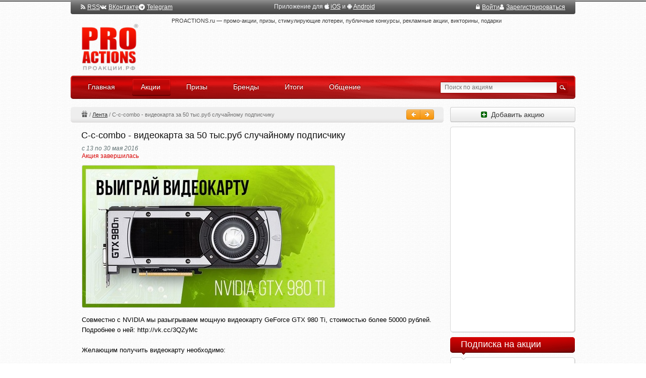

--- FILE ---
content_type: text/html; charset=utf-8
request_url: https://proactions.ru/actions/lenta/20992.html
body_size: 15039
content:
<!DOCTYPE html>
<html lang="ru" class="no-js" ng-app="app">
<head>
    <meta charset="utf-8" />
    <title>C-c-combo - видеокарта за 50 тыс.руб случайному подписчику</title>
    <meta name="Description" content=""/>
    <meta name="Keywords" content=""/>
    <link href="/rss/" rel="alternate" type="application/rss+xml" title="RSS">
    <link rel="apple-touch-icon" href="/static/apple-touch-icon.png">
    
    
    <link rel="stylesheet" href="/static/CACHE/css/output.28d4a7738056.css" type="text/css" media="all">
    <!--[if lt IE 8]>
        <link type="text/css" rel="stylesheet" href="/static/css/ie.css" />
    <![endif]-->
    <script src="/static/CACHE/js/output.a42a92e1c9d6.js"></script>

    
    
    <script>window.yaContextCb=window.yaContextCb||[]</script>
    <script src="https://yandex.ru/ads/system/context.js" async></script>

    
    
    

    
<link rel="canonical" href="https://proactions.ru/actions/lenta/20992.html" />


</head>
<body itemscope itemtype="http://schema.org/WebPage">
    
    
    <div id="notifications"></div>
    <div id="wrapper">
        <div class="w1">
            <header class="site_header">
                

                

                
                <style>
                .logo { background-image: url(/static/images/logo_ru_2x.png); }
                </style>
                
                <div class="logo_holder">
                    <h1 class="logo">
                        <a href="/">PROACTIONS.ru / проакции.рф</a>
                    </h1>
                </div>
            
                <!--noindex-->
                <div class="panel">
                    
    <div class="flex items-center gap-6">
        <a href="/rss/" rel="nofollow" target="_blank"><i class="fa fa-rss mr-1" aria-hidden="true"></i>RSS</a>
        <a href="https://vk.com/proactions_ru" rel="nofollow" target="_blank"><i class="fa fa-vk mr-1" aria-hidden="true"></i>ВКонтакте</a>
        <span>
            <a href="https://t.me/proactionsru" rel="nofollow" target="_blank"><i class="fa fa-telegram mr-1" aria-hidden="true"></i>Telegram</a>
            
        </span>
    </div>

    <div>
        Приложение для
        <i class="fa fa-apple" aria-hidden="true"></i> <a href="https://itunes.apple.com/ru/app/proactions.ru/id1168445304" rel="nofollow" target="_blank" >iOS</a> и
        <i class="fa fa-android" aria-hidden="true"></i> <a href="https://play.google.com/store/apps/details?id=ru.proactions" rel="nofollow" target="_blank" >Android</a>
    </div>


                    

                    
                    <div class="flex items-center gap-6">
                    

                        <a href="/~signin/"
                           class="text-white hover:text-gray-200"
                           hx-get="/~signin-modal/?next=/actions/lenta/20992.html"
                           hx-target="body"
                           hx-swap="beforeend"
                        ><i class="fa fa-lock mr-1" aria-hidden="true"></i>Войти</a>

                        <a href="/~invite/" rel="nofollow" id="btn-signup"
                            ><i class="fa fa-user mr-1" aria-hidden="true"></i>Зарегистрироваться</a>

                        
                        
                        
                        

                    
                    </div>

                </div>
                <!--/noindex-->

                <div class="section">
                    <span class="slogan">PROACTIONS.ru —
                        промо-акции, призы, стимулирующие лотереи, публичные конкурсы, рекламные акции, викторины, подарки
                        
                    </span>
                    <div class="wrap top_banner">
                        
    <!-- Yandex.RTB R-A-290810-5 -->
<div id="yandex_rtb_R-A-290810-5"></div>
<script>window.yaContextCb.push(()=>{
  Ya.Context.AdvManager.render({
    renderTo: 'yandex_rtb_R-A-290810-5',
    blockId: 'R-A-290810-5'
  })
})</script>

                    </div>
                </div>
                
                
                
                
                
                
                
                <nav class="bar">
                    <ul id="nav">
                        <li><a href="/"><span class="ins">Главная</span><em>&nbsp;</em></a></li>
                        <li class="active"><a href="/actions/"><span class="ins">Акции</span><em>&nbsp;</em></a></li>
                        <li><a href="/prizes/"><span class="ins">Призы</span><em>&nbsp;</em></a></li>
                        <li><a href="/brands/"><span class="ins">Бренды</span><em>&nbsp;</em></a></li>
                        <li><a href="/results/"><span class="ins">Итоги</span><em>&nbsp;</em></a></li>
                        <li><a href="/disqus/"><span class="ins">Общение</span><em>&nbsp;</em></a></li>
                    </ul>
                    <form action="/search/" method="get" class="search-form" name="search_form">
                        <fieldset>
                            <div class="row">
                                <span class="text"><input type="search" name="q" placeholder="Поиск по акциям" id="search"/></span>
                                <input type="image" src="/static/images/btn-search-01.gif" class="btn-search" />
                            </div>
                        </fieldset>
                    </form>
                </nav>
            </header>
            <div id="main">
                <div id="content">
                    
                    
<div class="np l-m-def">
	<div class="np-right btn-group">
		<a href="/actions/lenta/20993.html" class="btn btn-mini btn-warning" id="page_previous"
	  	title="Предыдущая акция (Ctrl + &larr;)"><i class="fa fa-arrow-left fa-white"></i> </a>
        
        
	  	<a href="/actions/lenta/20989.html" class="btn btn-mini btn-warning" id="page_next"
	  	title="Следующая акция (Ctrl + &rarr;)"> <i class="fa fa-arrow-right fa-white"></i></a>
	</div>

	<div class="np-breadcrumbs" itemprop="breadcrumb">
	
	<a href="/actions/" class="np-breadcrumbs-ir np-breadcrumbs-ir-actions">Акции</a> / 
	<a href="/actions/lenta/">Лента</a> / 
	<span>C-c-combo - видеокарта за 50 тыс.руб случайному подписчику</span>

	</div>
</div>

<div class="btn-group moderation_panel">

	
    

    
    
    


</div>







<article id="id_action" 
    
>
    <header>
        <h1 class="action__header" itemprop="name">C-c-combo - видеокарта за 50 тыс.руб случайному подписчику</h1>
    </header>

    <div class="post">
        <section class="wrap">
            
            
            <div class="action__date">с 13 по 30 мая 2016</div>

            
            
            
            <div class="action__info ended">Акция завершилась</div>

            
            <div class="img-box">
            	  
                
                <img src="/media/actions/2016/05/14/gpiny524.jpg.500x300_q95.jpg" itemprop="image"
                	
                	alt="C-c-combo - видеокарта за 50 тыс.руб случайному подписчику" title="C-c-combo - видеокарта за 50 тыс.руб случайному подписчику" />
            	  
            </div>
            

            <div class="about">
        	  
            </div>

        </section>

        
        

        <section class="text">

            
            
                
                <div itemprop="description">
                    <p>Совместно с NVIDIA мы разыгрываем мощную видеокарту GeForce GTX 980 Ti, стоимостью более 50000 рублей. Подробнее о ней: http://vk.cc/3QZyMc<br /><br />Желающим получить видеокарту необходимо:<br /><br />1. Подписаться на самый буйный паблик об играх - C-c-combo breaker!; <br />2. Подписаться на официальную группу NVIDIA;<br />3. Сделать репост этой записи к себе на страницу. <br /><br />30 мая мы подведем итоги и назовем имя победителя, случайно выбранного из тех, кто выполнил условия конкурса. У этого счастливчика мы запросим фотоотчет о получении приза. </p><!-- prizes_cut --><h2>Призы:</h2><p>видеокарта GeForce GTX 980 Ti, стоимостью более 50000 рублей</p>
                </div>
                
                











            

            
            

            
	
    <p>
		<!--noindex-->
        <a href="http://vk.com/combo__breaker?w=wall-43116499_524603" target="_blank" rel="nofollow"


          onclick="window.open('/stats/r/20992/', '_blank').focus(); return false;"
        >http://vk.com/combo__breaker?w=wall-43116499_524603</a>
		<!--/noindex-->
    </p>
	


        </section>

        
        

    </div>

	

	<footer class="post">
        

        

        

      <div class="text subscription clearfix">

            

			
			<div class="action_sender">

                Добавил:
				<a href="/~Ozil" rel="nofollow">Ozil</a>

				


			</div>
			

            <div class="orphus">
                Нашли ошибку?
                Выделите, Ctrl+Enter
            </div>
		</div>
	</footer>

    <div class="area">
        <div class="area-holder">
        




    
    

    
    




    <span class="time-of">С 13 по 30 мая 2016</span>
    <span class="timer ended" title="Акция завершилась">
        <span>Акция завершилась</span>
    </span>





<span class="added_user">
    
    
    <span class="added_user-add">Добавил:</span>
    <a href="/~Ozil" rel="nofollow" class="action_user-avatar"><img src="/media/avatar/9947fe0762.jpg.25x25_q95_crop.jpg" width="17" height="17" /></a>
    <a href="/~Ozil" rel="nofollow" class="action_user-username">Nord West @Ozil</a><br>
</span>




    
    
    <span class="action_rating" data-url="/rest/actions/votes/" data-action_id="20992">

        <i class="fa fa-fw fa-thumbs-o-up action_rating-btn action_rating-btn-up " data-action_vote="1"></i>

        <span class="action_rating-score "
              data-show-votes="actions-20992" data-popover-close="destroy"
              
              data-show-votes data-type="actions" data-id="20992" data-popover-close="destroy"
        >
          —
        </span>

        <i class="fa fa-fw fa-thumbs-o-down action_rating-btn action_rating-btn-down " data-action_vote="-1"></i>

    </span>

    
    <span class="view">266</span>

    
    
    <a class="comment" href="/actions/lenta/20992.html#comments"
    title="2 комментария"
    >2</a>
    

    
    

    
    

    



        </div>
    </div>





    

    
    
    
    

    

    









<section class="comment-block" id="comments">

  
  

  
  <header class="heading">
    <span class="number"><span>2</span></span>
    <h1>Комментария</h1>
  </header>
  


<br>
  
  
  <ul class="comment-list">
    
      
      





<li id="comment_1403094" class="comment username_ilich"
	data-username="ilich" data-submit_date="2016-05-16T01:03:00">
<article>

	<div id="comment_wrap_1403094" class="wrap "
	
		
	
	>
	
		
		<div class="avatar">
			<a href="/~ilich" rel="nofollow"><img
				src="/media/avatar/8748bda165.jpg.50x50_q95_crop-center.jpg" width="50" height="50" /></a>
			<div class="status"></div>
		</div>
	
		<div class="txt-box text">
			<div class="heading-area">
				

<a href="/~ilich" class="username" rel="nofollow" title="Рейтинг: 6035,00"><span class="login">@ilich</span></a>

				<span class="date">16.05.2016 01:03</span>
				<span class="date modify_date"><i>изменено</i></span>
				
				<a href="/comments/findpost/1403094/" rel="nofollow" title="Ссылка на этот комментарий" class="comment__findpost">¶</a>

				
				<div id="vote_1403094" class="vote">

					<span class="result positive" id="result_1403094"
            
            data-show-votes data-type="comments" data-id="1403094" data-popover-close="destroy"
          >+1</span>

					
					<span onclick="vote('1403094', '1'); return false;" class="vote_button vote_plus" title="Хороший комментарий"></span>
					<span onclick="vote('1403094', '-1'); return false;" class="vote_button vote_minus" title="Плохой комментарий"></span>
					
				</div>
				
			</div>
			<div class="comment_text">Не плохо <img class="emoticon emoticon-b&#39;5b6d757369635d&#39;" src="/static/emoticons/music.gif" alt="[music]" /> По цене заменит мне плазму в полстены <img class="emoticon emoticon-b&#39;5b726f6c6c5d&#39;" src="/static/emoticons/roll.gif" alt="[roll]" /> ......Повешу и буду смотреть <img class="emoticon emoticon-b&#39;5b6c6f6c5d&#39;" src="/static/emoticons/lol.gif" alt="[lol]" /></div>
			

			

			<div class="moderation_panel" id="moderation_1403094">
				
				

				
				
				
				

				
				

				
				

				
				

				
				
			</div>
			
			
		</div>
	</div>
 
</article>
</li>

    
      
      





<li id="comment_1410589" class="comment username_Troks"
	data-username="Troks" data-submit_date="2016-05-30T21:14:12">
<article>

	<div id="comment_wrap_1410589" class="wrap "
	
		
	
	>
	
		
		<div class="avatar">
			<a href="/~Troks" rel="nofollow"><img
				src="/media/avatar/d25e61c200.jpg.50x50_q95_crop-center.jpg" width="50" height="50" /></a>
			<div class="status"></div>
		</div>
	
		<div class="txt-box text">
			<div class="heading-area">
				

<a href="/~Troks" class="username" rel="nofollow" title="Рейтинг: 3641,15">Ксюша Сама удача <span class="login">@Troks</span></a>

				<span class="date">30.05.2016 21:14</span>
				<span class="date modify_date"></span>
				
				<a href="/comments/findpost/1410589/" rel="nofollow" title="Ссылка на этот комментарий" class="comment__findpost">¶</a>

				
				<div id="vote_1410589" class="vote">

					<span class="result positive" id="result_1410589"
            
            data-show-votes data-type="comments" data-id="1410589" data-popover-close="destroy"
          >+1</span>

					
					<span onclick="vote('1410589', '1'); return false;" class="vote_button vote_plus" title="Хороший комментарий"></span>
					<span onclick="vote('1410589', '-1'); return false;" class="vote_button vote_minus" title="Плохой комментарий"></span>
					
				</div>
				
			</div>
			<div class="comment_text">Подведены итоги совместного с NVIDIA конкурса, в котором разыгрывалась видеокарта GeForce GTX 980 Ti. Победителем на этот раз становится Антон Александров, с чем его и поздравляем!</div>
			

			

			<div class="moderation_panel" id="moderation_1410589">
				
				

				
				
				
				

				
				

				
				

				
				

				
				
			</div>
			
			
		</div>
	</div>
 
</article>
</li>

    
    
  </ul>
  

  




  

</section>



  
  

<script type="text/javascript" charset="utf-8">
$(document).ready(function(){
  


    $(".vote").each(function(i) {
        $(this).addClass("disabled");
    });



  // Редактирование комментария
  var username = '',
      edit_url_base = '/comments/edit/',
      now = new Date(2026, 01-1, 21, 09, 03, 49);

  $('.username_' + username)
    .filter(function() {
      var comment = $(this),
          submit_date = $(this).data('submit_date'),
          a = submit_date.split(/[^0-9]/),
          date = new Date(a[0],a[1]-1,a[2],a[3],a[4],a[5]),
          time_until = now - date,
          timeout = 3*60*1000,
          show_self_edit = false;  

      if (show_self_edit) {
        return true;  
      } else if (time_until < timeout) {
        window.setTimeout(function() {
          comment.find('.comment_edit').fadeOut(600, function() {
            $(this).remove();
          });
        }, timeout - time_until );
        return true;
      } else {
        return false;
      }
    })
    .find('.moderation_panel')
    .append('<div class="btn-group"><button class="btn btn-mini comment_edit" title="Редактировать комментарий"><i class="fa fa-pencil"></i></b></div>')
    .append('<div class="btn-group"><button class="btn btn-mini btn-warning comment_save" title="Сохранить (Ctrl+Enter)" style="display: none">Сохранить</button></div>')
    .on('click', '.comment_edit', function() {
      var comment      = $(this).parents('li'),
          comment_id   = comment.attr('id').slice(8),
          comment_edit = comment.find('.comment_edit'),
          comment_save = comment.find('.comment_save'),
          comment_text = comment.find('.comment_text'),
          comment_date = comment.find('.modify_date'),
          edit_url     = edit_url_base + '?pk=' + comment_id
          comment_text_old = comment_text.html();

      $.get(edit_url, function(data) {
        if (!data.success) {
          alert(data.error_message);
          comment_edit.hide();
          return false;
        }
        comment_edit.hide();
        comment_save.show();
        comment_text.html('<form class="new-form"><textarea class="comment_edit_textarea"></textarea></form>');
        var rows_cnt = data.comment.split('\n').length+1,
          form     = comment_text.find('form'),
          textarea = comment_text.find('textarea');
        textarea.autogrow()
          .attr('rows', rows_cnt)
          .focus()
          .val(data.comment);
        function comment_submit() {
          var save_btn_elem = $(this),
              comment_comment = comment_text.find('textarea').val();
          $.post(edit_url, {comment_comment: comment_comment}, function(data) {
            if (!data.success) {
              alert(data.error_message);
              comment_text.html(comment_text_old);
              comment_save.hide();
            } else {
              comment_text.html(data.comment);
              comment_date.html('<i>изменено</i>');
              comment_save.hide();
              comment_edit.show();
            }
          }, 'json');
        }
        form.on('submit', function() {
          comment_submit();
          return false;
        });
        comment_save.on('click', comment_submit);
      }, 'json');
    });
}); // document.ready
</script>


<style>
.comment-list .new-form { margin-top: 2px; margin-bottom: 6px; }
.comment-list .new-form textarea { width: 621px; height: auto; resize: vertical; }
</style>



</article>

                    <div id="bottom_banner">
                        
    
        <!-- Yandex.RTB R-A-290810-3 -->
<div id="yandex_rtb_R-A-290810-3"></div>
<script>window.yaContextCb.push(()=>{
  Ya.Context.AdvManager.render({
    renderTo: 'yandex_rtb_R-A-290810-3',
    blockId: 'R-A-290810-3'
  })
})</script>
    

                    </div>
                    
	
    






<style type="text/css" media="screen">
.row_name, .row_email {
    display: none;
}
</style>



<script type="text/javascript" charset="utf-8">
$(document).ready(function(){
  
  
  var ids = ["#id_comment", "#id_submit"];
  for (i in ids) {
    $(ids[i]).attr('disabled', 'disabled');
  }
  
  $(".comment-form").css({"opacity": 0.6});
});
</script>




    <div class="area" style="margin: 2em 0 1em">
    <div class="area-holder">
      <span class="ui-icon ui-icon-info" style="float: left; margin-right: 0.3em;"></span>
    
      <a href="#popup-login" class="link-popup dashed">Войдите</a> или
        <a href="/~signup/" class="dashed">зарегистрируйтесь</a>, чтобы добавлять комментарии.
    
    </div>
    </div>





<div class="comment_block_all">
  <form action="/comments/post/" method="post" class="new-form comment-form" id="compose_message_form" novalidate><input type="hidden" name="csrfmiddlewaretoken" value="dTudS0cw3c62hSzqdluwzqmGkFe7R9EqfJ1zwWcyIMCTa0ueYtBZ7F9TNL4kuAR6">
    <fieldset>
      <h2>Добавить комментарий</h2>
      <div id="add_comment_fields" style="position: relative; width: 553px;">
        







	<input type="hidden" name="content_type" value="actions.action" id="id_content_type">



	<input type="hidden" name="object_pk" value="20992" id="id_object_pk">



	<input type="hidden" name="timestamp" value="1768975429" id="id_timestamp">



	<input type="hidden" name="security_hash" value="431a6b4b076e64cbbb726090a0b19d19ada42e0a" id="id_security_hash">



<div class="control-group row_name">
	
    <label class="control-label bold" for="id_name">Название*:</label>
    
    <div class="controls">
		<span class="TextInput"><input type="text" name="name" maxlength="50" required id="id_name"></span>
		
		
    	
    </div>
</div>



<div class="control-group row_email">
	
    <label class="control-label " for="id_email">Адрес электронной почты:</label>
    
    <div class="controls">
		<span class="EmailInput"><input type="email" name="email" id="id_email"></span>
		
		
    	
    </div>
</div>



<div class="control-group row_url">
	
    <label class="control-label " for="id_url">URL:</label>
    
    <div class="controls">
		<span class="URLInput"><input type="url" name="url" id="id_url"></span>
		
		
    	
    </div>
</div>



<div class="control-group row_comment">
	
    <label class="control-label bold" for="id_comment">Комментарий:*:</label>
    
    <div class="controls">
		<span class="Textarea"><textarea name="comment" cols="40" rows="10" maxlength="3000" required id="id_comment">
</textarea></span>
		
		
    	
    </div>
</div>



<div class="control-group row_honeypot">
	
    <label class="control-label " for="id_honeypot">Если что-нибудь введете в это поле, то ваш комментарий будет признан спамом:</label>
    
    <div class="controls">
		<span class="TextInput"><input type="text" name="honeypot" id="id_honeypot"></span>
		
		
    	
    </div>
</div>



	<input type="hidden" name="images" id="id_images">



        <input type="hidden" name="next" value="/actions/lenta/20992.html" />
        
        <div class="qq-upload-drop-area"><span class="qq-upload-drop-area-text">Перетяните сюда изображения, чтобы прикрепить их к сообщению</span></div>
                <ul class="qq-upload-complete"></ul>
                <ul class="qq-upload-list"></ul>
        <div class="control-group">
          <div class="controls">
            <input type="submit" value="Добавить коментарий" class="submit submit_post_comment" id="id_submit" title="Ctrl + Enter" />
            <img src="/static/images/loading.gif" class="loading" />
            </div>
        </div>
        
      </div>
    </fieldset>
  </form>

  
  <div class="post">

    

    
    <div>
      Сайт PROACTIONS.ru не является организатором акции, <br>
      информация опубликована с целью ознакомления.
    </div>
    

  </div>

</div>





    

                </div>
                <div id="sidebar">

                    

                    

                    
                    <div class="block">
                        <a href="/feedback/add_action/" rel="nofollow" class="btn btn-sidebar"><i class="fa fa-plus-square"></i>&nbsp; Добавить акцию</a>
                    </div>
                    


                    
                        

                        

  
        <div class="block">
            <div class="box">
                <div class="box-holder notitle">
                    <div class="box-frame b240x400">
        <!-- Yandex.RTB R-A-290810-6 -->
<div id="yandex_rtb_R-A-290810-6" style="height: 400px"></div>
<script>window.yaContextCb.push(()=>{
  Ya.Context.AdvManager.render({
    renderTo: 'yandex_rtb_R-A-290810-6',
    blockId: 'R-A-290810-6'
  })
})</script>
                    </div>
                </div>
            </div>
        </div>
        
  



        
        
        

        







                    

                        
                            

<style type="text/css" media="screen">
	.subscribe_actions {
    padding: 0 10px 0 0;
    margin-left: -5px;
  }
</style>


        <div class="block">
            <h3>Подписка на акции</h3>
            <div class="box">
                <div class="box-holder">
                    <div class="box-frame">

<div class="subscribe_actions">

  <div>Получайте уведомления о новых акциях на почту:</div>

  <form method="POST" class="new-form" style="margin-top: 10px;"
      ng-controller="GuestSubscribeCtrl" ng-submit="subscribe()" form-autofill-fix
  >
    <div class="control-group">
      <div class="controls">
        <input type="email" name="email" class="form-control" maxlength="100" placeholder="Электронная почта"
                required
                autocomplete="off"
                ng-model="form.email"
                ng-class="{'has-error': form.errors.email}"
                ng-disabled="sending">

        <span class="input-group-btn">
          <button class="btn btn-default" type="submit" style="padding: 1px 8px;"
              ng-disabled="sending"><i class="fa fa-envelope-o" style="color: #565656"></i></button>
        </span>

      </div>

    </div>







  </form>

</div>

                    </div>
                </div>
            </div>
        </div>

                        

                        
                            


        <div class="block">
            <h3>Категории</h3>
            <div class="box">
                <div class="box-holder">
                    <div class="box-frame">
<div class="">
	<ul class="categorys">
        <li class="first">
        	
        	<a href="/actions/" class="active"><i>Все акции</i></a>
		</li>
        
        <li>
        	<div class="count"><span class="count_act">-</span> / 737</div>
        	<a href="/actions/auto/">Авто, Мото</a>
		</li>
        
        <li>
        	<div class="count"><span class="count_act">-</span> / 554</div>
        	<a href="/actions/blogi-forumy/">Блоги, Форумы</a>
		</li>
        
        <li>
        	<div class="count"><span class="count_act">2</span> / 380</div>
        	<a href="/actions/bytovaya-tehnika/">Бытовая техника</a>
		</li>
        
        <li>
        	<div class="count"><span class="count_act">2</span> / 492</div>
        	<a href="/actions/bytovaya-himiya/">Бытовая химия</a>
		</li>
        
        <li>
        	<div class="count"><span class="count_act">2</span> / 1264</div>
        	<a href="/actions/detskij-mir/">Детский мир</a>
		</li>
        
        <li>
        	<div class="count"><span class="count_act">-</span> / 459</div>
        	<a href="/actions/dlya-doma-i-dachi/">Для Дома и Дачи</a>
		</li>
        
        <li>
        	<div class="count"><span class="count_act">2</span> / 646</div>
        	<a href="/actions/zhivotnye-rasteniya/">Животные, Растения</a>
		</li>
        
        <li>
        	<div class="count"><span class="count_act">-</span> / 288</div>
        	<a href="/actions/press/">Журналы и Пресса</a>
		</li>
        
        <li>
        	<div class="count"><span class="count_act">1</span> / 1729</div>
        	<a href="/actions/health/">Здоровье и Гигиена</a>
		</li>
        
        <li>
        	<div class="count"><span class="count_act">3</span> / 533</div>
        	<a href="/actions/internet/">Интернет</a>
		</li>
        
        <li>
        	<div class="count"><span class="count_act">1</span> / 206</div>
        	<a href="/actions/kancelyarskie-tovary/">Канцелярские товары</a>
		</li>
        
        <li>
        	<div class="count"><span class="count_act">-</span> / 481</div>
        	<a href="/actions/computers/">Компьютеры и Софт</a>
		</li>
        
        <li>
        	<div class="count"><span class="count_act">2</span> / 620</div>
        	<a href="/actions/cosmetics/">Косметика и Парфюм</a>
		</li>
        
        <li>
        	<div class="count"><span class="count_act">7</span> / 1734</div>
        	<a href="/actions/shop/">Магазины, ТЦ</a>
		</li>
        
        <li>
        	<div class="count"><span class="count_act">1</span> / 205</div>
        	<a href="/actions/mobile/">Мобильная связь</a>
		</li>
        
        <li>
        	<div class="count"><span class="count_act">4</span> / 1003</div>
        	<a href="/actions/napitki/">Напитки, соки</a>
		</li>
        
        <li>
        	<div class="count"><span class="count_act">-</span> / 314</div>
        	<a href="/actions/odezhda-obuv/">Одежда и Обувь</a>
		</li>
        
        <li>
        	<div class="count"><span class="count_act">-</span> / 182</div>
        	<a href="/actions/otdyh-turizm/">Отдых, Туризм</a>
		</li>
        
        <li>
        	<div class="count"><span class="count_act">23</span> / 3709</div>
        	<a href="/actions/food/">Продукты питания</a>
		</li>
        
        <li>
        	<div class="count"><span class="count_act">2</span> / 272</div>
        	<a href="/actions/other/">Прочее</a>
		</li>
        
        <li>
        	<div class="count"><span class="count_act">-</span> / 193</div>
        	<a href="/actions/restorany-kafe/">Рестораны, Кафе</a>
		</li>
        
        <li>
        	<div class="count"><span class="count_act">1</span> / 390</div>
        	<a href="/actions/tv-radio/">ТВ, Радио</a>
		</li>
        
        <li>
        	<div class="count"><span class="count_act">-</span> / 267</div>
        	<a href="/actions/finansy/">Финансы</a>
		</li>
        
        <li>
        	<div class="count"><span class="count_act">4</span> / 552</div>
        	<a href="/actions/chaj-kofe/">Чай, Кофе</a>
		</li>
        
        <li>
        	<div class="count"><span class="count_act">1</span> / 425</div>
        	<a href="/actions/elektronika/">Электроника</a>
		</li>
        
    </ul>
</div>

                    </div>
                </div>
            </div>
        </div>
                        

                        <!--noindex-->
                        


    
    




	



                        <!--/noindex-->

                        

                        <!--noindex-->

                        <!--/noindex-->



                        

                        
                        <div data-v-side-comments  style="min-height: 600px"></div>



                        <noindex>
                        
                            





        <div class="block">
            <h3>Ожидаемые акции</h3>
            <div class="box">
                <div class="box-holder">
                    <div class="box-frame">
<ul class="action-list">
				
	<li class="clear">
		
		<a href="/actions/food/nutella/nutella-maslenica.html">
			<div class="img-box"><img src="/media/actions/2025/11/13/nutella_lead.jpg.88x88_q95_crop-center.jpg" alt="" width="88" height="88" /></div>
		</a>
		
		<span class="name"><a href="/actions/food/nutella/nutella-maslenica.html">Акция  «Nutella» «Nutella Масленица»</a></span>
	</li>
				
	<li>
		
		<a href="/actions/food/raffaello/ferreroraffaello-vmesto-tysyachi-slov.html">
			<div class="img-box"><img src="/media/actions/2025/10/17/raffaello_lead.jpg.88x88_q95_crop-center.jpg" alt="" width="88" height="88" /></div>
		</a>
		
		<span class="name"><a href="/actions/food/raffaello/ferreroraffaello-vmesto-tysyachi-slov.html">Акция  «Raffaello и Ferrero Rocher» «Ferrero&amp;Raffaello. Вместо тысячи слов»</a></span>
	</li>
				
	<li class="clear">
		
		<a href="/actions/food/alpen-gold/najdi-zolotoj-bilet-vnutri.html">
			<div class="img-box"><img src="/media/actions/2025/12/14/alpen-gold_lead.jpg.88x88_q95_crop-center.jpg" alt="" width="88" height="88" /></div>
		</a>
		
		<span class="name"><a href="/actions/food/alpen-gold/najdi-zolotoj-bilet-vnutri.html">Акция шоколада «Alpen Gold и Пятерочка» «Найди золотой билет внутри!»</a></span>
	</li>
	
</ul>

<div class="" style="margin-bottom: 5px">
    <a href="/actions/?anons=1">Все ожидаемые акции (3) »</a>
</div>

                    </div>
                </div>
            </div>
        </div>



                        
                        </noindex>

                        



                        
                        <!--noindex-->
                            




<script type="text/javascript" charset="utf-8">
$(document).ready(function() {
	var tabs = ['rating', 'online'],
		content_cls = '.users_list',
		buttons_id_prefix = '#users_',
		storage_key = "users_active";
	init_change_tab(tabs, content_cls, buttons_id_prefix, storage_key);
});
</script>

<div class="block" >
	<h3>Пользователи</h3>
	
	<div class="heading-01 sidebar">
        <ul class="filter-list" id="users_filter-list">
            <li class="active"><a href="#" id="users_rating"><span>Рейтинг</span></a></li>
            <li><a href="#" id="users_online"><span>Онлайн</span></a></li>
        </ul>
    </div>
    
	<div class="box">
		<div class="box-holder notitle">
			<div class="box-frame">

				
				<div class="users_list rating">
					<ul class="most-active-list">
						
						<li>
							
							<a href="/~povesa" rel="nofollow"><img 
								src="/media/avatar/57d3882920.jpg.46x46_q95_crop-center.jpg" width="46" height="46" alt="povesa" 
								title="povesa" /></a>
						</li>
						
						<li>
							
							<a href="/~D0fa" rel="nofollow"><img 
								src="/media/avatar/1c4a79d875.png.46x46_q95_crop-center.png" width="46" height="46" alt="D0fa" 
								title="Зайка * @D0fa" /></a>
						</li>
						
						<li>
							
							<a href="/~fpavel" rel="nofollow"><img 
								src="/media/avatar/2c91cb6c63.jpg.46x46_q95_crop-center.jpg" width="46" height="46" alt="fpavel" 
								title="fpavel" /></a>
						</li>
						
						<li>
							
							<a href="/~Salohohol" rel="nofollow"><img 
								src="/media/avatar/649c8d9d19.jpg.46x46_q95_crop-center.jpg" width="46" height="46" alt="Salohohol" 
								title="Андрей @Salohohol" /></a>
						</li>
						
						<li>
							
							<a href="/~MariyaMariya" rel="nofollow"><img 
								src="/media/avatar/8fe9f77a95.jpg.46x46_q95_crop-center.jpg" width="46" height="46" alt="MariyaMariya" 
								title="Мария Мария @MariyaMariya" /></a>
						</li>
						
						<li>
							
							<a href="/~Valyav" rel="nofollow"><img 
								src="/media/avatar/81d27c9e91.jpg.46x46_q95_crop-center.jpg" width="46" height="46" alt="Valyav" 
								title="Валентина @Valyav" /></a>
						</li>
						
						<li>
							
							<a href="/~valya2011" rel="nofollow"><img 
								src="/media/avatar/4b4d765cff.jpg.46x46_q95_crop-center.jpg" width="46" height="46" alt="valya2011" 
								title="♠️ @valya2011" /></a>
						</li>
						
						<li>
							
							<a href="/~valiva" rel="nofollow"><img 
								src="/media/avatar/31606b598c.jpg.46x46_q95_crop-center.jpg" width="46" height="46" alt="valiva" 
								title="Ксения @valiva" /></a>
						</li>
						
						<li>
							
							<a href="/~yahontova_m" rel="nofollow"><img 
								src="/media/avatar/094abe71a2.jpg.46x46_q95_crop-center.jpg" width="46" height="46" alt="yahontova_m" 
								title="Марина Яхонтова @yahontova_m" /></a>
						</li>
						
						<li>
							
							<a href="/~lusymak" rel="nofollow"><img 
								src="/media/avatar/62a9bd16a5.jpg.46x46_q95_crop-center.jpg" width="46" height="46" alt="lusymak" 
								title="Людмила @lusymak" /></a>
						</li>
						
						<li>
							
							<a href="/~larun4ik" rel="nofollow"><img 
								src="/media/avatar/b3f8ffc7ce.jpg.46x46_q95_crop-center.jpg" width="46" height="46" alt="larun4ik" 
								title="larun4ik" /></a>
						</li>
						
						<li>
							
							<a href="/~PLAYER_STAR" rel="nofollow"><img 
								src="/media/avatar/6348059602.jpg.46x46_q95_crop-center.jpg" width="46" height="46" alt="PLAYER_STAR" 
								title="Владимир @PLAYER_STAR" /></a>
						</li>
						
						<li>
							
							<a href="/~afan78" rel="nofollow"><img 
								src="/media/avatar/avatar.png.46x46_q95_crop-center.jpg" width="46" height="46" alt="afan78" 
								title="Татьяна Афанасьева @afan78" /></a>
						</li>
						
						<li>
							
							<a href="/~keks1976" rel="nofollow"><img 
								src="/media/avatar/d296b7f281.jpg.46x46_q95_crop-center.jpg" width="46" height="46" alt="keks1976" 
								title="keks @keks1976" /></a>
						</li>
						
						<li>
							
							<a href="/~miles" rel="nofollow"><img 
								src="/media/avatar/4766180377.jpg.46x46_q95_crop-center.jpg" width="46" height="46" alt="miles" 
								title="Иван @miles" /></a>
						</li>
						
						<li>
							
							<a href="/~tana1002" rel="nofollow"><img 
								src="/media/avatar/b3db2dbf24.jpg.46x46_q95_crop-center.jpg" width="46" height="46" alt="tana1002" 
								title="Татьяна TANA @tana1002" /></a>
						</li>
						
					</ul>
					<div class="show_all">
						<a href="/rating/">Рейтинг пользователей</a>
					</div>
				</div>
				
				
				<div class="users_list online" style="display: none">
					<ul class="most-active-list">
						
						<li>
							
							<a href="/~barblga007" rel="nofollow"><img 
								src="/media/avatar/avatar.png.46x46_q95_crop-center.jpg" width="46" height="46" alt="barblga007" 
								title="Кирилл @barblga007" /></a>
						</li>
						
						<li>
							
							<a href="/~brusnika_75" rel="nofollow"><img 
								src="/media/avatar/avatar.png.46x46_q95_crop-center.jpg" width="46" height="46" alt="brusnika_75" 
								title="Виктория @brusnika_75" /></a>
						</li>
						
						<li>
							
							<a href="/~cheesov" rel="nofollow"><img 
								src="/media/avatar/700d02c1f5.jpg.46x46_q95_crop-center.jpg" width="46" height="46" alt="cheesov" 
								title="SERGEi @cheesov" /></a>
						</li>
						
						<li>
							
							<a href="/~Evge31" rel="nofollow"><img 
								src="/media/avatar/avatar.png.46x46_q95_crop-center.jpg" width="46" height="46" alt="Evge31" 
								title="Евгения Канюк @Evge31" /></a>
						</li>
						
						<li>
							
							<a href="/~gnatok" rel="nofollow"><img 
								src="/media/avatar/c777c0c2b9.jpg.46x46_q95_crop-center.jpg" width="46" height="46" alt="gnatok" 
								title="Наталья Гнатюк @gnatok" /></a>
						</li>
						
						<li>
							
							<a href="/~Lemur" rel="nofollow"><img 
								src="/media/avatar/e25199b67b.jpg.46x46_q95_crop-center.jpg" width="46" height="46" alt="Lemur" 
								title="Lemur" /></a>
						</li>
						
						<li>
							
							<a href="/~marcenko0107" rel="nofollow"><img 
								src="/media/avatar/56e331be0b.jpg.46x46_q95_crop-center.jpg" width="46" height="46" alt="marcenko0107" 
								title="marcenko0107" /></a>
						</li>
						
						<li>
							
							<a href="/~Massik56" rel="nofollow"><img 
								src="/media/avatar/99a0d84ac2.jpg.46x46_q95_crop-center.jpg" width="46" height="46" alt="Massik56" 
								title="Максим Маханов @Massik56" /></a>
						</li>
						
						<li>
							
							<a href="/~prostotanya" rel="nofollow"><img 
								src="/media/avatar/c6c1fb0d67.jpg.46x46_q95_crop-center.jpg" width="46" height="46" alt="prostotanya" 
								title="Татьяна Павлова @prostotanya" /></a>
						</li>
						
						<li>
							
							<a href="/~seftali" rel="nofollow"><img 
								src="/media/avatar/fe1536001f.jpg.46x46_q95_crop-center.jpg" width="46" height="46" alt="seftali" 
								title="Ирина Н @seftali" /></a>
						</li>
						
						<li>
							
							<a href="/~shefoleg" rel="nofollow"><img 
								src="/media/avatar/20ccf4ad83.jpg.46x46_q95_crop-center.jpg" width="46" height="46" alt="shefoleg" 
								title="Олег Шеф @shefoleg" /></a>
						</li>
						
						<li>
							
							<a href="/~ulbach" rel="nofollow"><img 
								src="/media/avatar/fe3952100b.jpg.46x46_q95_crop-center.jpg" width="46" height="46" alt="ulbach" 
								title="ЮЛИЯ @ulbach" /></a>
						</li>
						
						<li>
							
							<a href="/~Valyav" rel="nofollow"><img 
								src="/media/avatar/81d27c9e91.jpg.46x46_q95_crop-center.jpg" width="46" height="46" alt="Valyav" 
								title="Валентина @Valyav" /></a>
						</li>
						
						<li>
							
							<a href="/~Wulf1png" rel="nofollow"><img 
								src="/media/avatar/abdfd37137.png.46x46_q95_crop-center.png" width="46" height="46" alt="Wulf1png" 
								title="Илья Рейх @Wulf1png" /></a>
						</li>
						
						<li>
							
							<a href="/~Xenium989" rel="nofollow"><img 
								src="/media/avatar/947da9c654.jpg.46x46_q95_crop-center.jpg" width="46" height="46" alt="Xenium989" 
								title="Xenia Church @Xenium989" /></a>
						</li>
						
						<li>
							
							<a href="/~Ybro" rel="nofollow"><img 
								src="/media/avatar/31b71d81a8.jpg.46x46_q95_crop-center.jpg" width="46" height="46" alt="Ybro" 
								title="Юлия @Ybro" /></a>
						</li>
						
					</ul>
					<div class="show_all">
						<a href="/online/">Пользователи онлайн</a> <span>(50)</span>
					</div>
				</div>				
			</div>
		</div>
	</div>
</div>


                        <!--/noindex-->
                        

                    

                    
                </div>
            </div>
        </div>

        <!--noindex-->
        <footer class="site_footer">
            <div class="footer-holder">
                <span class="copyright">
                    <span>PROACTIONS.ru &copy; 2010—2026
                    
                    </span>
                    <a href="https://iqm.su/" target="blank" rel="nofollow">Сайт сделан в IQ media</a>

                </span>
                
<!--noindex-->
<ul class="stat-list">
    <li>
        <!-- Rating@Mail.ru logo -->
        <a href="http://top.mail.ru/jump?from=1925358">
        <img src="//top-fwz1.mail.ru/counter?id=1925358;t=478;l=1" 
        style="border:0;" height="31" width="88" alt="Рейтинг@Mail.ru" /></a>
        <!-- //Rating@Mail.ru logo -->

        <!-- Rating@Mail.ru counter -->
        <script type="text/javascript">
        var _tmr = window._tmr || (window._tmr = []);
        _tmr.push({id: "1925358", type: "pageView", start: (new Date()).getTime()});
        (function (d, w, id) {
          if (d.getElementById(id)) return;
          var ts = d.createElement("script"); ts.type = "text/javascript"; ts.async = true; ts.id = id;
          ts.src = (d.location.protocol == "https:" ? "https:" : "http:") + "//top-fwz1.mail.ru/js/code.js";
          var f = function () {var s = d.getElementsByTagName("script")[0]; s.parentNode.insertBefore(ts, s);};
          if (w.opera == "[object Opera]") { d.addEventListener("DOMContentLoaded", f, false); } else { f(); }
        })(document, window, "topmailru-code");
        </script><noscript><div style="position:absolute;left:-10000px;">
        <img src="//top-fwz1.mail.ru/counter?id=1925358;js=na" style="border:0;" height="1" width="1" alt="Рейтинг@Mail.ru" />
        </div></noscript>
        <!-- //Rating@Mail.ru counter -->
    </li>
    <li>
        <!-- Yandex.Metrika informer -->
        <a href="https://metrika.yandex.ru/stat/?id=1157154&amp;from=informer" target="_blank" rel="nofollow"><img src="https://informer.yandex.ru/informer/1157154/3_1_FFFFFFFF_EFEFEFFF_0_pageviews"
        style="width:88px; height:31px; border:0;" alt="Яндекс.Метрика" title="Яндекс.Метрика: данные за сегодня (просмотры, визиты и уникальные посетители)" class="ym-advanced-informer" data-cid="1157154" data-lang="ru" /></a>
        <!-- /Yandex.Metrika informer -->

    </li>
</ul>
<!--/noindex-->

                <div class="center">
                    <ul class="nav">
                        <li><a href="/feedback/" rel="nofollow">Обратная связь</a></li><li><a href="/ads/">Разместить рекламу</a></li><li><a href="/rules/" rel="nofollow">Правила</a></li><li><a href="/faq/" rel="nofollow">FAQ</a></li>
                    </ul>
                    <ul class="nav">
                        <li><a href="/contacts/" rel="nofollow">Контакты</a></li><li><a href="/lawful/" rel="nofollow">Правовая информация</a></li><li><a href="/partners/" rel="nofollow">Партнеры и клиенты</a></li><li><a href="/banners/" rel="nofollow">Лого и баннеры</a></li>
                    </ul>
                    <div class="warning">Внимание! Если Вам нет 18 лет, просим немедленно покинуть наш ресурс. <b style="font-size: 13px">18+</b></div>

                    
                    <div class="mt-3 text-[80%] text-center">
                        <div class="font-bold">
                            ЛУЧШИЕ АКЦИИ РОССИЙСКОЙ ФЕДЕРАЦИИ!©  
                            УЧАСТВУЙ! ОБЩАЙСЯ! ПОБЕЖДАЙ!®  
                            PROACTIONS.ru first and the rest nowhere.®  
                            УЧАСТВУЙ! ВЫИГРЫВАЙ! ПОБЕЖДАЙ!®
                        </div>
                        
                        <div>Продолжая просмотр этого сайта, Вы соглашаетесь на обработку файлов cookie в соответствии с правилами и принципами, изложенными в разделе <a href="/lawful/">Правовая информация</a>.</div>
                    </div>
                    
                </div>
            </div>
        </footer>
        <a href="#top" id="gototop"><span>Наверх</span></a>
        <!--/noindex-->

        
        <!--noindex--><div class="copy-warning">Дизайн, верстка, программный код, контент, слоган, логотип сайта и т.п. охраняются Законом Российской Федерации «ОБ АВТОРСКОМ ПРАВЕ И СМЕЖНЫХ ПРАВАХ». <br>Запрещено любое обнародование, опубликование, передача в эфир, публичный показ, воспроизведение (полностью или частичное) и пр. без официального письменного разрешения.</div><!--/noindex-->
        
    </div>

    <!--noindex-->
    
    







    
    
    
    
    <!--/noindex-->

    <link rel="stylesheet" href="/static/CACHE/css/output.d03238603318.css" type="text/css">

    
    <script>
    var GLOBALS = {
        
        commentsListAllUrl: '/comments/list/',

        statsClickUrl: '/rest/stats/clicks/',
        statsHitUrl: '/rest/stats/hits/',
        commentsListUrl: '/rest/comments/',
        commentsListUrlCC: '/rest/comments-cc/',  
        commentsListUrlNC: '/rest/comments-nc/',  
        commentsVotesListUrl: '/rest/comments/votes/',
        commentsBlockListUrl: '/rest/comments/block/',

        CSRFToken: 'dTudS0cw3c62hSzqdluwzqmGkFe7R9EqfJ1zwWcyIMCTa0ueYtBZ7F9TNL4kuAR6',

        userId: null,
        userIsAuthenticated: false,
        userCanExchange: false,
        userIsStaff: false,
        contentTypes: {"Action": 13, "Theme": 71, "UserPrize": 75, "Exchange": 77}
    }
    </script>

    <script src="/static/CACHE/js/output.503206bf012c.js"></script>

    
    

    
    <script>
    app.constant('apiUrl', '/rest/');
    app.constant('userConstant', { user: null });
    
    </script>

    
    


<script src="/static/js/vendor/centrifuge-2.6.4/centrifuge.min.js"></script>

<script>

    var centrifuge = new Centrifuge('wss://proactions.ru/centrifugo/connection/websocket');

    centrifuge.setToken('eyJ0eXAiOiJKV1QiLCJhbGciOiJIUzI1NiJ9.eyJzdWIiOiIifQ.lpLi86nXjtw33xlKtFx1F9OJM_KJqGHDhjcHcEd8MDo');

    

    
    subscription = centrifuge.subscribe('comments', function (res) {
        console.log(res);
        $(window).trigger('ws_comment', [res.data.comment, res.data.status]);
    });
    console.log(subscription);

    
    subscription = centrifuge.subscribe('comment_votes', function (res) {
        console.log(res);
        $(window).trigger('ws_comment_vote', res.data.vote);
    });
    console.log(subscription);

    

    centrifuge.connect();

</script>

    
    <script src="/static/vendor/htmx-1.9.12/htmx.min.js" defer></script>
    <script src="/static/vendor/hyperscript-0.9.12/_hyperscript.min.js" defer></script>

    

    
    

<script type="text/javascript" src="/static/js/slideBlock.js?cache=001"></script> 




<script src="/static/hitcount/hitcount-jquery.js"></script>
<script type="text/javascript">
var hitcountJS = {hitcountPK : '42022',hitcountURL : '/hitcount/hit/ajax/'};
</script>



<script type="text/javascript" src="//yandex.st/share/cnt.share.js" charset="utf-8"></script>

    



<!-- Yandex.Metrika counter -->
<script type="text/javascript" >
   (function(m,e,t,r,i,k,a){m[i]=m[i]||function(){(m[i].a=m[i].a||[]).push(arguments)};
   m[i].l=1*new Date();k=e.createElement(t),a=e.getElementsByTagName(t)[0],k.async=1,k.src=r,a.parentNode.insertBefore(k,a)})
   (window, document, "script", "https://mc.yandex.ru/metrika/tag.js", "ym");

   ym(1157154, "init", {
        clickmap:true,
        trackLinks:true,
        accurateTrackBounce:true,
        webvisor:true
   });

   
   
</script>
<noscript><div><img src="https://mc.yandex.ru/watch/1157154" style="position:absolute; left:-9999px;" alt="" /></div></noscript>
<!-- /Yandex.Metrika counter -->

    


    

    

    

</body>
</html>
